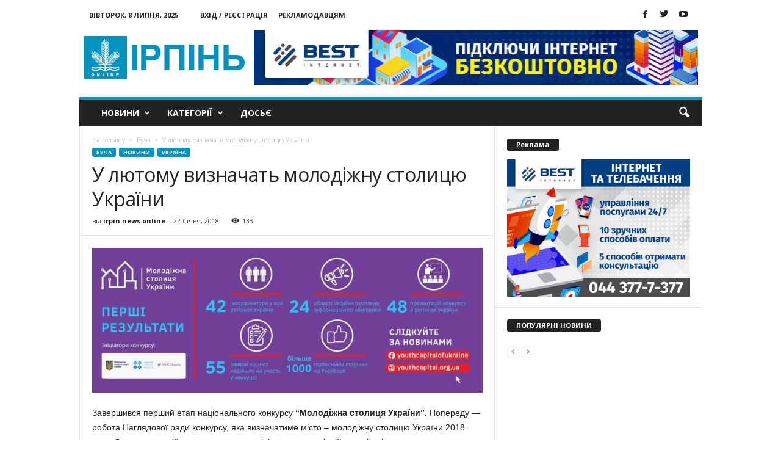

--- FILE ---
content_type: text/html; charset=UTF-8
request_url: https://www.irpin.online/u-lyutomu-vyznachat-molodizhnu-stolytsyu-ukrayiny/
body_size: 19199
content:
<!doctype html >
<!--[if IE 8]>    <html class="ie8" lang="uk"> <![endif]-->
<!--[if IE 9]>    <html class="ie9" lang="uk"> <![endif]-->
<!--[if gt IE 8]><!--> <html lang="uk"> <!--<![endif]-->
<head>
<meta property="fb:pages" content="890356357722966" />
<script async src="//pagead2.googlesyndication.com/pagead/js/adsbygoogle.js"></script>
<script>
(adsbygoogle = window.adsbygoogle || []).push({
google_ad_client: "ca-pub-4762718045443630",
enable_page_level_ads: true
});
</script>
<meta name="google-site-verification" content="1XHVAQMF0hTHjyBI_8IAMgnhSSmA64eJcfC49BVResc" />
<!-- <link media="all" href="https://www.irpin.online/wp-content/cache/autoptimize/css/autoptimize_6fe4494ef3117599e100f166ff0fe58e.css" rel="stylesheet"> -->
<link rel="stylesheet" type="text/css" href="//www.irpin.online/wp-content/cache/wpfc-minified/d2inf430/e17cp.css" media="all"/><title>У лютому визначать молодіжну столицю України — Новини щодня Ірпінь, Буча, Ворзель, Гостомель, Коцюбинське - Ірпінь Онлайн</title>
<meta charset="UTF-8" />
<meta name="viewport" content="width=device-width, initial-scale=1.0">
<link rel="pingback" href="https://www.irpin.online/xmlrpc.php" />
<meta name='robots' content='max-image-preview:large' />
<meta property="og:image" content="https://www.irpin.online/wp-content/uploads/2018/01/8-5.jpg" /><meta name="author" content="irpin.news.online">
<link rel="icon" type="image/png" href="https://www.irpin.online/wp-content/uploads/2018/02/logo_MASTER_11.png"><link rel="apple-touch-icon-precomposed" sizes="76x76" href="https://www.irpin.online/wp-content/uploads/2016/08/003_mobile.png"/><link rel="apple-touch-icon-precomposed" sizes="120x120" href="https://www.irpin.online/wp-content/uploads/2016/08/003_mobile.png"/><link rel="apple-touch-icon-precomposed" sizes="152x152" href="https://www.irpin.online/wp-content/uploads/2016/08/003_mobile.png"/><link rel="apple-touch-icon-precomposed" sizes="114x114" href="https://www.irpin.online/wp-content/uploads/2016/08/003_mobile.png"/><link rel="apple-touch-icon-precomposed" sizes="144x144" href="https://www.irpin.online/wp-content/uploads/2016/08/003_mobile.png"/>
<!-- This site is optimized with the Yoast SEO plugin v14.3 - https://yoast.com/wordpress/plugins/seo/ -->
<meta name="description" content="У лютому визначать молодіжну столицю України - свіжі новини на сайті⭐Ірпінь Онлайн⭐ Найцікавіші новини в Київській області. Огляд всіх новин за сьогодні в місті Ірпінь, Буча, Ворзель, Гостомель, Коцюбинське" />
<meta name="robots" content="index, follow" />
<meta name="googlebot" content="index, follow, max-snippet:-1, max-image-preview:large, max-video-preview:-1" />
<meta name="bingbot" content="index, follow, max-snippet:-1, max-image-preview:large, max-video-preview:-1" />
<link rel="canonical" href="https://www.irpin.online/u-lyutomu-vyznachat-molodizhnu-stolytsyu-ukrayiny/" />
<meta property="og:locale" content="uk_UA" />
<meta property="og:type" content="article" />
<meta property="og:title" content="У лютому визначать молодіжну столицю України — Новини щодня Ірпінь, Буча, Ворзель, Гостомель, Коцюбинське - Ірпінь Онлайн" />
<meta property="og:description" content="У лютому визначать молодіжну столицю України - свіжі новини на сайті⭐Ірпінь Онлайн⭐ Найцікавіші новини в Київській області. Огляд всіх новин за сьогодні в місті Ірпінь, Буча, Ворзель, Гостомель, Коцюбинське" />
<meta property="og:url" content="https://www.irpin.online/u-lyutomu-vyznachat-molodizhnu-stolytsyu-ukrayiny/" />
<meta property="og:site_name" content="Ірпінь онлайн" />
<meta property="article:publisher" content="https://www.facebook.com/irpin.online/" />
<meta property="article:published_time" content="2018-01-22T11:13:20+00:00" />
<meta property="article:modified_time" content="2018-01-22T11:18:36+00:00" />
<meta property="og:image" content="https://www.irpin.online/wp-content/uploads/2018/01/8-5.jpg" />
<meta property="og:image:width" content="960" />
<meta property="og:image:height" content="355" />
<meta name="twitter:card" content="summary_large_image" />
<meta name="twitter:creator" content="@irpin_online" />
<meta name="twitter:site" content="@irpin_online" />
<script type="application/ld+json" class="yoast-schema-graph">{"@context":"https://schema.org","@graph":[{"@type":"Organization","@id":"https://www.irpin.online/#organization","name":"\u0406\u0440\u043f\u0456\u043d\u044c online","url":"https://www.irpin.online/","sameAs":["https://www.facebook.com/irpin.online/","https://twitter.com/irpin_online"],"logo":{"@type":"ImageObject","@id":"https://www.irpin.online/#logo","inLanguage":"uk","url":"https://www.irpin.online/wp-content/uploads/2018/02/001.png","width":272,"height":90,"caption":"\u0406\u0440\u043f\u0456\u043d\u044c online"},"image":{"@id":"https://www.irpin.online/#logo"}},{"@type":"WebSite","@id":"https://www.irpin.online/#website","url":"https://www.irpin.online/","name":"\u0406\u0440\u043f\u0456\u043d\u044c \u043e\u043d\u043b\u0430\u0439\u043d","description":"\u041d\u043e\u0432\u0438\u043d\u0438 \u0406\u0440\u043f\u0435\u043d\u044f","publisher":{"@id":"https://www.irpin.online/#organization"},"potentialAction":[{"@type":"SearchAction","target":"https://www.irpin.online/?s={search_term_string}","query-input":"required name=search_term_string"}],"inLanguage":"uk"},{"@type":"ImageObject","@id":"https://www.irpin.online/u-lyutomu-vyznachat-molodizhnu-stolytsyu-ukrayiny/#primaryimage","inLanguage":"uk","url":"https://www.irpin.online/wp-content/uploads/2018/01/8-5.jpg","width":960,"height":355,"caption":"\u041c\u043e\u043b\u043e\u0434\u0456\u0436\u043d\u0430 \u0441\u0442\u043e\u043b\u0438\u0446\u044f \u0423\u043a\u0440\u0430\u0457\u043d\u0438 \u0432\u0438\u0437\u043d\u0430\u0447\u0438\u0442\u044c\u0441\u044f \u0432 \u043b\u044e\u0442\u043e\u043c\u0443"},{"@type":"WebPage","@id":"https://www.irpin.online/u-lyutomu-vyznachat-molodizhnu-stolytsyu-ukrayiny/#webpage","url":"https://www.irpin.online/u-lyutomu-vyznachat-molodizhnu-stolytsyu-ukrayiny/","name":"\u0423 \u043b\u044e\u0442\u043e\u043c\u0443 \u0432\u0438\u0437\u043d\u0430\u0447\u0430\u0442\u044c \u043c\u043e\u043b\u043e\u0434\u0456\u0436\u043d\u0443 \u0441\u0442\u043e\u043b\u0438\u0446\u044e \u0423\u043a\u0440\u0430\u0457\u043d\u0438 \u2014 \u041d\u043e\u0432\u0438\u043d\u0438 \u0449\u043e\u0434\u043d\u044f \u0406\u0440\u043f\u0456\u043d\u044c, \u0411\u0443\u0447\u0430, \u0412\u043e\u0440\u0437\u0435\u043b\u044c, \u0413\u043e\u0441\u0442\u043e\u043c\u0435\u043b\u044c, \u041a\u043e\u0446\u044e\u0431\u0438\u043d\u0441\u044c\u043a\u0435 - \u0406\u0440\u043f\u0456\u043d\u044c \u041e\u043d\u043b\u0430\u0439\u043d","isPartOf":{"@id":"https://www.irpin.online/#website"},"primaryImageOfPage":{"@id":"https://www.irpin.online/u-lyutomu-vyznachat-molodizhnu-stolytsyu-ukrayiny/#primaryimage"},"datePublished":"2018-01-22T11:13:20+00:00","dateModified":"2018-01-22T11:18:36+00:00","description":"\u0423 \u043b\u044e\u0442\u043e\u043c\u0443 \u0432\u0438\u0437\u043d\u0430\u0447\u0430\u0442\u044c \u043c\u043e\u043b\u043e\u0434\u0456\u0436\u043d\u0443 \u0441\u0442\u043e\u043b\u0438\u0446\u044e \u0423\u043a\u0440\u0430\u0457\u043d\u0438 - \u0441\u0432\u0456\u0436\u0456 \u043d\u043e\u0432\u0438\u043d\u0438 \u043d\u0430 \u0441\u0430\u0439\u0442\u0456\u2b50\u0406\u0440\u043f\u0456\u043d\u044c \u041e\u043d\u043b\u0430\u0439\u043d\u2b50 \u041d\u0430\u0439\u0446\u0456\u043a\u0430\u0432\u0456\u0448\u0456 \u043d\u043e\u0432\u0438\u043d\u0438 \u0432 \u041a\u0438\u0457\u0432\u0441\u044c\u043a\u0456\u0439 \u043e\u0431\u043b\u0430\u0441\u0442\u0456. \u041e\u0433\u043b\u044f\u0434 \u0432\u0441\u0456\u0445 \u043d\u043e\u0432\u0438\u043d \u0437\u0430 \u0441\u044c\u043e\u0433\u043e\u0434\u043d\u0456 \u0432 \u043c\u0456\u0441\u0442\u0456 \u0406\u0440\u043f\u0456\u043d\u044c, \u0411\u0443\u0447\u0430, \u0412\u043e\u0440\u0437\u0435\u043b\u044c, \u0413\u043e\u0441\u0442\u043e\u043c\u0435\u043b\u044c, \u041a\u043e\u0446\u044e\u0431\u0438\u043d\u0441\u044c\u043a\u0435","inLanguage":"uk","potentialAction":[{"@type":"ReadAction","target":["https://www.irpin.online/u-lyutomu-vyznachat-molodizhnu-stolytsyu-ukrayiny/"]}]},{"@type":"Article","@id":"https://www.irpin.online/u-lyutomu-vyznachat-molodizhnu-stolytsyu-ukrayiny/#article","isPartOf":{"@id":"https://www.irpin.online/u-lyutomu-vyznachat-molodizhnu-stolytsyu-ukrayiny/#webpage"},"author":{"@id":"https://www.irpin.online/#/schema/person/f903e7078bafbd6f286c3b757d94139c"},"headline":"\u0423 \u043b\u044e\u0442\u043e\u043c\u0443 \u0432\u0438\u0437\u043d\u0430\u0447\u0430\u0442\u044c \u043c\u043e\u043b\u043e\u0434\u0456\u0436\u043d\u0443 \u0441\u0442\u043e\u043b\u0438\u0446\u044e \u0423\u043a\u0440\u0430\u0457\u043d\u0438","datePublished":"2018-01-22T11:13:20+00:00","dateModified":"2018-01-22T11:18:36+00:00","commentCount":0,"mainEntityOfPage":{"@id":"https://www.irpin.online/u-lyutomu-vyznachat-molodizhnu-stolytsyu-ukrayiny/#webpage"},"publisher":{"@id":"https://www.irpin.online/#organization"},"image":{"@id":"https://www.irpin.online/u-lyutomu-vyznachat-molodizhnu-stolytsyu-ukrayiny/#primaryimage"},"keywords":"\u0414\u0435\u043f\u0430\u0440\u0442\u0430\u043c\u0435\u043d\u0442 \u043c\u043e\u043b\u043e\u0434\u0456\u0436\u043d\u043e\u0457 \u043f\u043e\u043b\u0456\u0442\u0438\u043a\u0438 \u041c\u0456\u043d\u0456\u0441\u0442\u0435\u0440\u0441\u0442\u0432\u0430 \u043c\u043e\u043b\u043e\u0434\u0456 \u0442\u0430 \u0441\u043f\u043e\u0440\u0442\u0443 \u0423\u043a\u0440\u0430\u0457\u043d\u0438,\u041a\u043e\u043d\u043a\u0443\u0440\u0441 \"\u041c\u043e\u043b\u043e\u0434\u0456\u0436\u043d\u0430 \u0441\u0442\u043e\u043b\u0438\u0446\u044f \u0423\u043a\u0440\u0430\u0457\u043d\u0438\"","articleSection":"\u0411\u0443\u0447\u0430,\u041d\u043e\u0432\u0438\u043d\u0438,\u0423\u043a\u0440\u0430\u0457\u043d\u0430","inLanguage":"uk"},{"@type":["Person"],"@id":"https://www.irpin.online/#/schema/person/f903e7078bafbd6f286c3b757d94139c","name":"irpin.news.online","image":{"@type":"ImageObject","@id":"https://www.irpin.online/#personlogo","inLanguage":"uk","url":"https://secure.gravatar.com/avatar/42144eff4639dacbaab8fcab43c0fd13?s=96&d=blank&r=g","caption":"irpin.news.online"}}]}</script>
<!-- / Yoast SEO plugin. -->
<link rel='dns-prefetch' href='//fonts.googleapis.com' />
<link rel="alternate" type="application/rss+xml" title="Ірпінь онлайн &raquo; стрічка" href="https://www.irpin.online/feed/" />
<link rel="alternate" type="application/rss+xml" title="Ірпінь онлайн &raquo; Канал коментарів" href="https://www.irpin.online/comments/feed/" />
<link rel="alternate" type="application/rss+xml" title="Ірпінь онлайн &raquo; У лютому визначать молодіжну столицю України Канал коментарів" href="https://www.irpin.online/u-lyutomu-vyznachat-molodizhnu-stolytsyu-ukrayiny/feed/" />
<link rel='stylesheet' id='google_font_open_sans-css'  href='https://fonts.googleapis.com/css?family=Open+Sans%3A300%2C400%2C600%2C700&#038;ver=5.7.12' type='text/css' media='all' />
<link rel='stylesheet' id='google_font_roboto_cond-css'  href='https://fonts.googleapis.com/css?family=Roboto%3A400%2C300%2C700%2C700italic%2C400italic%2C300italic&#038;ver=5.7.12' type='text/css' media='all' />
<script src='//www.irpin.online/wp-content/cache/wpfc-minified/edo8p5am/fg2l1.js' type="text/javascript"></script>
<!-- <script type='text/javascript' src='https://www.irpin.online/wp-includes/js/jquery/jquery.min.js?ver=3.5.1' id='jquery-core-js'></script> -->
<!-- <script defer type='text/javascript' src='https://www.irpin.online/wp-includes/js/jquery/jquery-migrate.min.js?ver=3.3.2' id='jquery-migrate-js'></script> -->
<link rel="https://api.w.org/" href="https://www.irpin.online/wp-json/" /><link rel="alternate" type="application/json" href="https://www.irpin.online/wp-json/wp/v2/posts/14117" /><link rel="EditURI" type="application/rsd+xml" title="RSD" href="https://www.irpin.online/xmlrpc.php?rsd" />
<link rel="wlwmanifest" type="application/wlwmanifest+xml" href="https://www.irpin.online/wp-includes/wlwmanifest.xml" /> 
<meta name="generator" content="WordPress 5.7.12" />
<link rel='shortlink' href='https://www.irpin.online/?p=14117' />
<link rel="alternate" type="application/json+oembed" href="https://www.irpin.online/wp-json/oembed/1.0/embed?url=https%3A%2F%2Fwww.irpin.online%2Fu-lyutomu-vyznachat-molodizhnu-stolytsyu-ukrayiny%2F" />
<link rel="alternate" type="text/xml+oembed" href="https://www.irpin.online/wp-json/oembed/1.0/embed?url=https%3A%2F%2Fwww.irpin.online%2Fu-lyutomu-vyznachat-molodizhnu-stolytsyu-ukrayiny%2F&#038;format=xml" />
<!--[if lt IE 9]><script src="https://html5shim.googlecode.com/svn/trunk/html5.js"></script><![endif]-->
<meta name="generator" content="Powered by Visual Composer - drag and drop page builder for WordPress."/>
<!--[if lte IE 9]><link rel="stylesheet" type="text/css" href="https://www.irpin.online/wp-content/plugins/js_composer/assets/css/vc_lte_ie9.min.css" media="screen"><![endif]-->
<!-- JS generated by theme -->
<script defer src="[data-uri]"></script>
<!-- Google Tag Manager -->
<script defer src="[data-uri]"></script>
<!-- End Google Tag Manager --><noscript><style type="text/css"> .wpb_animate_when_almost_visible { opacity: 1; }</style></noscript>								<meta charset="UTF-8" />
<script async src="https://pagead2.googlesyndication.com/pagead/js/adsbygoogle.js"></script>
<script>
(adsbygoogle = window.adsbygoogle || []).push({
google_ad_client: "ca-pub-6086126628186601",
enable_page_level_ads: true
});
</script>
<meta name="google-site-verification" content="7lAGMnaRHiZxtJuuSvh-sYaQ_UvzMeFdJsb7TAoaGaU" />
</head>
<body class="post-template-default single single-post postid-14117 single-format-standard Newsmag u-lyutomu-vyznachat-molodizhnu-stolytsyu-ukrayiny wpb-js-composer js-comp-ver-5.0.1 vc_responsive td-animation-stack-type0 td-full-layout" itemscope="itemscope" itemtype="https://schema.org/WebPage">
<div class="td-scroll-up"><i class="td-icon-menu-up"></i></div>
<!-- Google Tag Manager (noscript) -->
<noscript><iframe src="https://www.googletagmanager.com/ns.html?id=GTM-W237F8B"
height="0" width="0" style="display:none;visibility:hidden"></iframe></noscript>
<!-- End Google Tag Manager (noscript) -->
<div class="td-menu-background"></div>
<div id="td-mobile-nav">
<div class="td-mobile-container">
<!-- mobile menu top section -->
<div class="td-menu-socials-wrap">
<!-- socials -->
<div class="td-menu-socials">
<span class="td-social-icon-wrap">
<a target="_blank" href="https://www.facebook.com/irpin.online.news/" title="Facebook" data-wpel-link="external" rel="nofollow external noopener noreferrer">
<i class="td-icon-font td-icon-facebook"></i>
</a>
</span>
<span class="td-social-icon-wrap">
<a target="_blank" href="https://twitter.com/irpin_online" title="Twitter" data-wpel-link="external" rel="nofollow external noopener noreferrer">
<i class="td-icon-font td-icon-twitter"></i>
</a>
</span>
<span class="td-social-icon-wrap">
<a target="_blank" href="https://www.youtube.com/channel/UCnN6PLPAqdlZyeQ3fp3EEjA" title="Youtube" data-wpel-link="external" rel="nofollow external noopener noreferrer">
<i class="td-icon-font td-icon-youtube"></i>
</a>
</span>            </div>
<!-- close button -->
<div class="td-mobile-close">
<a href="#"><i class="td-icon-close-mobile"></i></a>
</div>
</div>
<!-- login section -->
<div class="td-menu-login-section">
<div class="td-guest-wrap">
<div class="td-menu-avatar"><div class="td-avatar-container"><img loading="-" decoding="async" alt='' src='https://secure.gravatar.com/avatar/?s=80&#038;d=blank&#038;r=g' srcset='https://secure.gravatar.com/avatar/?s=160&#038;d=blank&#038;r=g 2x' class='avatar avatar-80 photo avatar-default' height='80' width='80' /></div></div>
<div class="td-menu-login"><a id="login-link-mob">Увійти</a></div>
</div>
</div>
<!-- menu section -->
<div class="td-mobile-content">
<div class="menu-menyu-container"><ul id="menu-menyu" class="td-mobile-main-menu"><li id="menu-item-1946" class="menu-item menu-item-type-taxonomy menu-item-object-category current-post-ancestor current-menu-parent current-post-parent menu-item-has-children menu-item-first menu-item-1946"><a href="https://www.irpin.online/category/news/" data-wpel-link="internal">Новини<i class="td-icon-menu-right td-element-after"></i></a>
<ul class="sub-menu">
<li id="menu-item-107" class="menu-item menu-item-type-taxonomy menu-item-object-category menu-item-107"><a href="https://www.irpin.online/category/news/irpin/" data-wpel-link="internal">Ірпінь</a></li>
<li id="menu-item-1251" class="menu-item menu-item-type-taxonomy menu-item-object-category menu-item-1251"><a href="https://www.irpin.online/category/news/kiev-region/" data-wpel-link="internal">Київщина</a></li>
<li id="menu-item-1253" class="menu-item menu-item-type-taxonomy menu-item-object-category current-post-ancestor current-menu-parent current-post-parent menu-item-1253"><a href="https://www.irpin.online/category/news/ukraine/" data-wpel-link="internal">Україна</a></li>
</ul>
</li>
<li id="menu-item-1947" class="menu-item menu-item-type-taxonomy menu-item-object-category menu-item-has-children menu-item-1947"><a href="https://www.irpin.online/category/featured/" data-wpel-link="internal">Категорії<i class="td-icon-menu-right td-element-after"></i></a>
<ul class="sub-menu">
<li id="menu-item-104" class="menu-item menu-item-type-taxonomy menu-item-object-category menu-item-104"><a href="https://www.irpin.online/category/economica/" data-wpel-link="internal">Економіка</a></li>
<li id="menu-item-108" class="menu-item menu-item-type-taxonomy menu-item-object-category menu-item-108"><a href="https://www.irpin.online/category/osvita/" data-wpel-link="internal">Освіта</a></li>
<li id="menu-item-105" class="menu-item menu-item-type-taxonomy menu-item-object-category menu-item-105"><a href="https://www.irpin.online/category/zdorovja/" data-wpel-link="internal">Здоров&#8217;я</a></li>
<li id="menu-item-1243" class="menu-item menu-item-type-taxonomy menu-item-object-category menu-item-1243"><a href="https://www.irpin.online/category/eco/" data-wpel-link="internal">Екологія</a></li>
<li id="menu-item-1245" class="menu-item menu-item-type-taxonomy menu-item-object-category menu-item-1245"><a href="https://www.irpin.online/category/history/" data-wpel-link="internal">Історія</a></li>
<li id="menu-item-106" class="menu-item menu-item-type-taxonomy menu-item-object-category menu-item-106"><a href="https://www.irpin.online/category/kultura/" data-wpel-link="internal">Культура</a></li>
<li id="menu-item-1948" class="menu-item menu-item-type-taxonomy menu-item-object-category menu-item-1948"><a href="https://www.irpin.online/category/religion/" data-wpel-link="internal">Релігія</a></li>
<li id="menu-item-109" class="menu-item menu-item-type-taxonomy menu-item-object-category menu-item-109"><a href="https://www.irpin.online/category/sport/" data-wpel-link="internal">Спорт</a></li>
<li id="menu-item-1949" class="menu-item menu-item-type-taxonomy menu-item-object-category menu-item-1949"><a href="https://www.irpin.online/category/tech/" data-wpel-link="internal">Технології</a></li>
<li id="menu-item-1950" class="menu-item menu-item-type-taxonomy menu-item-object-category menu-item-1950"><a href="https://www.irpin.online/category/entertainment/" data-wpel-link="internal">Дозвілля</a></li>
<li id="menu-item-1252" class="menu-item menu-item-type-taxonomy menu-item-object-category menu-item-1252"><a href="https://www.irpin.online/category/crime/" data-wpel-link="internal">Кримінал</a></li>
</ul>
</li>
<li id="menu-item-19750" class="menu-item menu-item-type-taxonomy menu-item-object-category menu-item-19750"><a href="https://www.irpin.online/category/dosye/" data-wpel-link="internal">Досьє</a></li>
</ul></div>        </div>
</div>
<!-- register/login section -->
<div id="login-form-mobile" class="td-register-section">
<div id="td-login-mob" class="td-login-animation td-login-hide-mob">
<!-- close button -->
<div class="td-login-close">
<a href="#" class="td-back-button"><i class="td-icon-read-down"></i></a>
<div class="td-login-title">Увійти</div>
<!-- close button -->
<div class="td-mobile-close">
<a href="#"><i class="td-icon-close-mobile"></i></a>
</div>
</div>
<div class="td-login-form-wrap">
<div class="td-login-panel-title"><span>Ласкаво просимо!</span>Увійти до свого облікового запису</div>
<div class="td_display_err"></div>
<div class="td-login-inputs"><input class="td-login-input" type="text" name="login_email" id="login_email-mob" value="" required><label>ваше ім'я користувача</label></div>
<div class="td-login-inputs"><input class="td-login-input" type="password" name="login_pass" id="login_pass-mob" value="" required><label>ваш пароль</label></div>
<input type="button" name="login_button" id="login_button-mob" class="td-login-button" value="ВХІД">
<div class="td-login-info-text"><a href="#" id="forgot-pass-link-mob">Забули свій пароль?</a></div>
</div>
</div>
<div id="td-forgot-pass-mob" class="td-login-animation td-login-hide-mob">
<!-- close button -->
<div class="td-forgot-pass-close">
<a href="#" class="td-back-button"><i class="td-icon-read-down"></i></a>
<div class="td-login-title">Відновлення паролю</div>
</div>
<div class="td-login-form-wrap">
<div class="td-login-panel-title">Відновити пароль</div>
<div class="td_display_err"></div>
<div class="td-login-inputs"><input class="td-login-input" type="text" name="forgot_email" id="forgot_email-mob" value="" required><label>Ваш email</label></div>
<input type="button" name="forgot_button" id="forgot_button-mob" class="td-login-button" value="Надіслати Мій Пароль">
</div>
</div>
</div>
</div>    <div class="td-search-background"></div>
<div class="td-search-wrap-mob">
<div class="td-drop-down-search" aria-labelledby="td-header-search-button">
<form method="get" class="td-search-form" action="https://www.irpin.online/">
<!-- close button -->
<div class="td-search-close">
<a href="#"><i class="td-icon-close-mobile"></i></a>
</div>
<div role="search" class="td-search-input">
<span>Пошук</span>
<input id="td-header-search-mob" type="text" value="" name="s" autocomplete="off" />
</div>
</form>
<div id="td-aj-search-mob"></div>
</div>
</div>
<div id="td-outer-wrap">
<div class="td-outer-container">
<!--
Header style 1
-->
<div class="td-header-container td-header-wrap td-header-style-1">
<div class="td-header-row td-header-top-menu">
<div class="td-top-bar-container top-bar-style-1">
<div class="td-header-sp-top-menu">
<div class="td_data_time">
<div >
Вівторок, 8 Липня, 2025
</div>
</div>
<ul class="top-header-menu td_ul_login"><li class="menu-item"><a class="td-login-modal-js menu-item" href="#login-form" data-effect="mpf-td-login-effect">Вхід / Реєстрація</a></li></ul><div class="menu-top-container"><ul id="menu-top" class="top-header-menu"><li id="menu-item-1225" class="menu-item menu-item-type-post_type menu-item-object-page menu-item-first td-menu-item td-normal-menu menu-item-1225"><a href="https://www.irpin.online/zamovyty-reklamu-na-sajti/" data-wpel-link="internal">Рекламодавцям</a></li>
</ul></div></div>            <div class="td-header-sp-top-widget">
<span class="td-social-icon-wrap">
<a target="_blank" href="https://www.facebook.com/irpin.online.news/" title="Facebook" data-wpel-link="external" rel="nofollow external noopener noreferrer">
<i class="td-icon-font td-icon-facebook"></i>
</a>
</span>
<span class="td-social-icon-wrap">
<a target="_blank" href="https://twitter.com/irpin_online" title="Twitter" data-wpel-link="external" rel="nofollow external noopener noreferrer">
<i class="td-icon-font td-icon-twitter"></i>
</a>
</span>
<span class="td-social-icon-wrap">
<a target="_blank" href="https://www.youtube.com/channel/UCnN6PLPAqdlZyeQ3fp3EEjA" title="Youtube" data-wpel-link="external" rel="nofollow external noopener noreferrer">
<i class="td-icon-font td-icon-youtube"></i>
</a>
</span>    </div>
</div>
<!-- LOGIN MODAL -->
<div  id="login-form" class="white-popup-block mfp-hide mfp-with-anim">
<div class="td-login-wrap">
<a href="#" class="td-back-button"><i class="td-icon-modal-back"></i></a>
<div id="td-login-div" class="td-login-form-div td-display-block">
<div class="td-login-panel-title">Увійти</div>
<div class="td-login-panel-descr">Ласкаво просимо! Увійдіть до свого облікового запису</div>
<div class="td_display_err"></div>
<div class="td-login-inputs"><input class="td-login-input" type="text" name="login_email" id="login_email" value="" required><label>ваше ім'я користувача</label></div>
<div class="td-login-inputs"><input class="td-login-input" type="password" name="login_pass" id="login_pass" value="" required><label>ваш пароль</label></div>
<input type="button" name="login_button" id="login_button" class="wpb_button btn td-login-button" value="Увійти">
<div class="td-login-info-text"><a href="#" id="forgot-pass-link">Забули свій пароль? Отримати допомогу</a></div>
</div>
<div id="td-forgot-pass-div" class="td-login-form-div td-display-none">
<div class="td-login-panel-title">Відновлення паролю</div>
<div class="td-login-panel-descr">Відновити пароль</div>
<div class="td_display_err"></div>
<div class="td-login-inputs"><input class="td-login-input" type="text" name="forgot_email" id="forgot_email" value="" required><label>Ваш email</label></div>
<input type="button" name="forgot_button" id="forgot_button" class="wpb_button btn td-login-button" value="Надіслати Мій Пароль">
<div class="td-login-info-text">Пароль буде відправлено на Вашу електронну пошту.</div>
</div>
</div>
</div>
</div>
<div class="td-header-row td-header-header">
<div class="td-header-sp-logo">
<a class="td-main-logo" href="https://www.irpin.online/" data-wpel-link="internal">
<img class="td-retina-data" data-retina="https://www.irpin.online/wp-content/uploads/2018/02/002_retina.png" src="https://www.irpin.online/wp-content/uploads/2018/02/001.png" alt="Ірпінь онлайн" title="Ірпінь онлайн"/>
<span class="td-visual-hidden">Ірпінь онлайн</span>
</a>
</div>
<div class="td-header-sp-rec">
<div class="td-header-ad-wrap  td-ad-m td-ad-tp td-ad-p">
<div class="td-a-rec td-a-rec-id-header  "><a href="https://best.net.ua/" rel="”follow”" target="_blank" data-wpel-link="exclude"><img class="ngg-singlepic ngg-none aligncenter" src="/wp-content/uploads/2020/11/banner_io-top.jpg" alt="" width="100%" /></a></div>
</div>        </div>
</div>
<div class="td-header-menu-wrap">
<div class="td-header-row td-header-border td-header-main-menu">
<div id="td-header-menu" role="navigation">
<div id="td-top-mobile-toggle"><a href="#"><i class="td-icon-font td-icon-mobile"></i></a></div>
<div class="td-main-menu-logo td-logo-in-header">
<a class="td-mobile-logo td-sticky-mobile" href="https://www.irpin.online/" data-wpel-link="internal">
<img class="td-retina-data" data-retina="https://www.irpin.online/wp-content/uploads/2018/02/005_mobile_white.png" src="https://www.irpin.online/wp-content/uploads/2018/02/005_mobile_white.png" alt="Ірпінь онлайн" title="Ірпінь онлайн"/>
</a>
<a class="td-header-logo td-sticky-mobile" href="https://www.irpin.online/" data-wpel-link="internal">
<img class="td-retina-data" data-retina="https://www.irpin.online/wp-content/uploads/2018/02/002_retina.png" src="https://www.irpin.online/wp-content/uploads/2018/02/001.png" alt="Ірпінь онлайн" title="Ірпінь онлайн"/>
</a>
</div>
<div class="menu-menyu-container"><ul id="menu-menyu-1" class="sf-menu"><li class="menu-item menu-item-type-taxonomy menu-item-object-category current-post-ancestor current-menu-parent current-post-parent menu-item-has-children menu-item-first td-menu-item td-normal-menu menu-item-1946"><a href="https://www.irpin.online/category/news/" data-wpel-link="internal">Новини</a>
<ul class="sub-menu">
<li class="menu-item menu-item-type-taxonomy menu-item-object-category td-menu-item td-normal-menu menu-item-107"><a href="https://www.irpin.online/category/news/irpin/" data-wpel-link="internal">Ірпінь</a></li>
<li class="menu-item menu-item-type-taxonomy menu-item-object-category td-menu-item td-normal-menu menu-item-1251"><a href="https://www.irpin.online/category/news/kiev-region/" data-wpel-link="internal">Київщина</a></li>
<li class="menu-item menu-item-type-taxonomy menu-item-object-category current-post-ancestor current-menu-parent current-post-parent td-menu-item td-normal-menu menu-item-1253"><a href="https://www.irpin.online/category/news/ukraine/" data-wpel-link="internal">Україна</a></li>
</ul>
</li>
<li class="menu-item menu-item-type-taxonomy menu-item-object-category menu-item-has-children td-menu-item td-normal-menu menu-item-1947"><a href="https://www.irpin.online/category/featured/" data-wpel-link="internal">Категорії</a>
<ul class="sub-menu">
<li class="menu-item menu-item-type-taxonomy menu-item-object-category td-menu-item td-normal-menu menu-item-104"><a href="https://www.irpin.online/category/economica/" data-wpel-link="internal">Економіка</a></li>
<li class="menu-item menu-item-type-taxonomy menu-item-object-category td-menu-item td-normal-menu menu-item-108"><a href="https://www.irpin.online/category/osvita/" data-wpel-link="internal">Освіта</a></li>
<li class="menu-item menu-item-type-taxonomy menu-item-object-category td-menu-item td-normal-menu menu-item-105"><a href="https://www.irpin.online/category/zdorovja/" data-wpel-link="internal">Здоров&#8217;я</a></li>
<li class="menu-item menu-item-type-taxonomy menu-item-object-category td-menu-item td-normal-menu menu-item-1243"><a href="https://www.irpin.online/category/eco/" data-wpel-link="internal">Екологія</a></li>
<li class="menu-item menu-item-type-taxonomy menu-item-object-category td-menu-item td-normal-menu menu-item-1245"><a href="https://www.irpin.online/category/history/" data-wpel-link="internal">Історія</a></li>
<li class="menu-item menu-item-type-taxonomy menu-item-object-category td-menu-item td-normal-menu menu-item-106"><a href="https://www.irpin.online/category/kultura/" data-wpel-link="internal">Культура</a></li>
<li class="menu-item menu-item-type-taxonomy menu-item-object-category td-menu-item td-normal-menu menu-item-1948"><a href="https://www.irpin.online/category/religion/" data-wpel-link="internal">Релігія</a></li>
<li class="menu-item menu-item-type-taxonomy menu-item-object-category td-menu-item td-normal-menu menu-item-109"><a href="https://www.irpin.online/category/sport/" data-wpel-link="internal">Спорт</a></li>
<li class="menu-item menu-item-type-taxonomy menu-item-object-category td-menu-item td-normal-menu menu-item-1949"><a href="https://www.irpin.online/category/tech/" data-wpel-link="internal">Технології</a></li>
<li class="menu-item menu-item-type-taxonomy menu-item-object-category td-menu-item td-normal-menu menu-item-1950"><a href="https://www.irpin.online/category/entertainment/" data-wpel-link="internal">Дозвілля</a></li>
<li class="menu-item menu-item-type-taxonomy menu-item-object-category td-menu-item td-normal-menu menu-item-1252"><a href="https://www.irpin.online/category/crime/" data-wpel-link="internal">Кримінал</a></li>
</ul>
</li>
<li class="menu-item menu-item-type-taxonomy menu-item-object-category td-menu-item td-normal-menu menu-item-19750"><a href="https://www.irpin.online/category/dosye/" data-wpel-link="internal">Досьє</a></li>
</ul></div></div>
<div class="td-search-wrapper">
<div id="td-top-search">
<!-- Search -->
<div class="header-search-wrap">
<div class="dropdown header-search">
<a id="td-header-search-button" href="#" role="button" class="dropdown-toggle " data-toggle="dropdown"><i class="td-icon-search"></i></a>
<a id="td-header-search-button-mob" href="#" role="button" class="dropdown-toggle " data-toggle="dropdown"><i class="td-icon-search"></i></a>
</div>
</div>
</div>
</div>
<div class="header-search-wrap">
<div class="dropdown header-search">
<div class="td-drop-down-search" aria-labelledby="td-header-search-button">
<form method="get" class="td-search-form" action="https://www.irpin.online/">
<div role="search" class="td-head-form-search-wrap">
<input class="needsclick" id="td-header-search" type="text" value="" name="s" autocomplete="off" /><input class="wpb_button wpb_btn-inverse btn" type="submit" id="td-header-search-top" value="Пошук" />
</div>
</form>
<div id="td-aj-search"></div>
</div>
</div>
</div>        </div>
</div>
</div>
<div class="td-container td-post-template-default">
<div class="td-container-border">
<div class="td-pb-row">
<div class="td-pb-span8 td-main-content" role="main">
<div class="td-ss-main-content">
<article id="post-14117" class="post-14117 post type-post status-publish format-standard has-post-thumbnail hentry category-bucha category-news category-ukraine tag-departament-molodizhnoyi-polityky-ministerstva-molodi-ta-sportu-ukrayiny tag-konkurs-molodizhna-stolytsya-ukrayiny" itemscope itemtype="https://schema.org/Article">
<div class="td-post-header td-pb-padding-side">
<div class="entry-crumbs"><span itemscope itemtype="http://data-vocabulary.org/Breadcrumb"><a title="" class="entry-crumb" itemprop="url" href="https://www.irpin.online/" data-wpel-link="internal"><span itemprop="title">На головну</span></a></span> <i class="td-icon-right td-bread-sep"></i> <span itemscope itemtype="http://data-vocabulary.org/Breadcrumb"><a title="Дивитись усі новини в Буча" class="entry-crumb" itemprop="url" href="https://www.irpin.online/category/bucha/" data-wpel-link="internal"><span itemprop="title">Буча</span></a></span> <i class="td-icon-right td-bread-sep td-bred-no-url-last"></i> <span class="td-bred-no-url-last" itemscope itemtype="http://data-vocabulary.org/Breadcrumb"><meta itemprop="title" content = "У лютому визначать молодіжну столицю України"><meta itemprop="url" content = "https://www.irpin.online/u-lyutomu-vyznachat-molodizhnu-stolytsyu-ukrayiny/">У лютому визначать молодіжну столицю України</span></div>
<ul class="td-category"><li class="entry-category"><a href="https://www.irpin.online/category/bucha/" data-wpel-link="internal">Буча</a></li><li class="entry-category"><a href="https://www.irpin.online/category/news/" data-wpel-link="internal">Новини</a></li><li class="entry-category"><a href="https://www.irpin.online/category/news/ukraine/" data-wpel-link="internal">Україна</a></li></ul>
<header>
<h1 class="entry-title">У лютому визначать молодіжну столицю України</h1>
<div class="meta-info">
<div class="td-post-author-name"><div class="td-author-by">від</div> <a href="https://www.irpin.online/author/irpin-news-online/" data-wpel-link="internal">irpin.news.online</a><div class="td-author-line"> - </div> </div>                    <span class="td-post-date"><time class="entry-date updated td-module-date" datetime="2018-01-22T13:13:20+00:00" >22 Січня, 2018</time></span>                    <div class="td-post-views"><i class="td-icon-views"></i><span class="td-nr-views-14117">132</span></div>                                    </div>
</header>
</div>
<div class="td-post-content td-pb-padding-side">
<div class="td-post-featured-image"><a href="https://www.irpin.online/wp-content/uploads/2018/01/8-5.jpg" data-caption="" data-wpel-link="internal"><img width="640" height="237" class="entry-thumb td-modal-image" src="https://www.irpin.online/wp-content/uploads/2018/01/8-5-640x237.jpg" alt="Молодіжна столиця України визначиться в лютому" title="Молодіжна столиця України визначиться в лютому"/></a></div>
<div class="bialty-container"><p>&#1047;&#1072;&#1074;&#1077;&#1088;&#1096;&#1080;&#1074;&#1089;&#1103; &#1087;&#1077;&#1088;&#1096;&#1080;&#1081; &#1077;&#1090;&#1072;&#1087; &#1085;&#1072;&#1094;&#1110;&#1086;&#1085;&#1072;&#1083;&#1100;&#1085;&#1086;&#1075;&#1086; &#1082;&#1086;&#1085;&#1082;&#1091;&#1088;&#1089;&#1091; <strong>&ldquo;&#1052;&#1086;&#1083;&#1086;&#1076;&#1110;&#1078;&#1085;&#1072; &#1089;&#1090;&#1086;&#1083;&#1080;&#1094;&#1103; &#1059;&#1082;&#1088;&#1072;&#1111;&#1085;&#1080;&rdquo;.</strong> &#1055;&#1086;&#1087;&#1077;&#1088;&#1077;&#1076;&#1091; &mdash; &#1088;&#1086;&#1073;&#1086;&#1090;&#1072; &#1053;&#1072;&#1075;&#1083;&#1103;&#1076;&#1086;&#1074;&#1086;&#1111; &#1088;&#1072;&#1076;&#1080; &#1082;&#1086;&#1085;&#1082;&#1091;&#1088;&#1089;&#1091;, &#1103;&#1082;&#1072; &#1074;&#1080;&#1079;&#1085;&#1072;&#1095;&#1072;&#1090;&#1080;&#1084;&#1077; &#1084;&#1110;&#1089;&#1090;&#1086;&nbsp;&ndash; &#1084;&#1086;&#1083;&#1086;&#1076;&#1110;&#1078;&#1085;&#1091; &#1089;&#1090;&#1086;&#1083;&#1080;&#1094;&#1102; &#1059;&#1082;&#1088;&#1072;&#1111;&#1085;&#1080; 2018 &#1088;&#1086;&#1082;&#1091;. &#1044;&#1086; &#1111;&#1111; &#1089;&#1082;&#1083;&#1072;&#1076;&#1091; &#1091;&#1074;&#1110;&#1081;&#1096;&#1083;&#1080; &#1087;&#1088;&#1077;&#1076;&#1089;&#1090;&#1072;&#1074;&#1085;&#1080;&#1082;&#1080; &#1084;&#1110;&#1085;&#1110;&#1089;&#1090;&#1077;&#1088;&#1089;&#1090;&#1074;, &#1072;&#1089;&#1086;&#1094;&#1110;&#1072;&#1094;&#1110;&#1081; &#1086;&#1088;&#1075;&#1072;&#1085;&#1110;&#1074; &#1084;&#1110;&#1089;&#1094;&#1077;&#1074;&#1086;&#1075;&#1086; &#1089;&#1072;&#1084;&#1086;&#1074;&#1088;&#1103;&#1076;&#1091;&#1074;&#1072;&#1085;&#1085;&#1103;, &#1079;&#1072;&#1089;&#1086;&#1073;&#1110;&#1074; &#1084;&#1072;&#1089;&#1086;&#1074;&#1086;&#1111; &#1110;&#1085;&#1092;&#1086;&#1088;&#1084;&#1072;&#1094;&#1110;&#1111;, &#1084;&#1110;&#1078;&#1085;&#1072;&#1088;&#1086;&#1076;&#1085;&#1080;&#1093; &#1087;&#1088;&#1086;&#1077;&#1082;&#1090;&#1110;&#1074; &#1110; &#1086;&#1088;&#1075;&#1072;&#1085;&#1110;&#1079;&#1072;&#1094;&#1110;&#1081; &#1090;&#1072; &#1075;&#1088;&#1086;&#1084;&#1072;&#1076;&#1089;&#1100;&#1082;&#1080;&#1093; &#1086;&#1073;&rsquo;&#1108;&#1076;&#1085;&#1072;&#1085;&#1100;, &#1097;&#1086; &#1086;&#1087;&#1110;&#1082;&#1091;&#1102;&#1090;&#1100;&#1089;&#1103; &#1087;&#1080;&#1090;&#1072;&#1085;&#1085;&#1103;&#1084;&#1080; &#1084;&#1086;&#1083;&#1086;&#1076;&#1110;&#1078;&#1085;&#1086;&#1111; &#1087;&#1086;&#1083;&#1110;&#1090;&#1080;&#1082;&#1080;.</p>
<p>&#1055;&#1088;&#1086; &#1094;&#1077; &#1085;&#1072; &#1089;&#1074;&#1086;&#1111;&#1081; &#1089;&#1090;&#1086;&#1088;&#1110;&#1085;&#1094;&#1110; &#1074; &#1084;&#1077;&#1088;&#1077;&#1078;&#1110; Facebook <a href="https://www.facebook.com/youthdepukraine/" data-wpel-link="external" rel="nofollow external noopener noreferrer">&#1087;&#1086;&#1074;&#1110;&#1076;&#1086;&#1084;&#1083;&#1103;&#1108;</a> &#1087;&#1088;&#1077;&#1089;-&#1089;&#1083;&#1091;&#1078;&#1073;&#1072; &#1044;&#1077;&#1087;&#1072;&#1088;&#1090;&#1072;&#1084;&#1077;&#1085;&#1090;&#1091; &#1084;&#1086;&#1083;&#1086;&#1076;&#1110;&#1078;&#1085;&#1086;&#1111; &#1087;&#1086;&#1083;&#1110;&#1090;&#1080;&#1082;&#1080; &#1052;&#1110;&#1085;&#1110;&#1089;&#1090;&#1077;&#1088;&#1089;&#1090;&#1074;&#1072; &#1084;&#1086;&#1083;&#1086;&#1076;&#1110; &#1090;&#1072; &#1089;&#1087;&#1086;&#1088;&#1090;&#1091; &#1059;&#1082;&#1088;&#1072;&#1111;&#1085;&#1080;.</p>
<p><em>&ldquo;55 &#1079;&#1072;&#1103;&#1074;&#1086;&#1082; &#1074;&#1110;&#1076; &#1084;&#1110;&#1089;&#1090; (&#1110;&#1079; &#1085;&#1080;&#1093; 17 &ndash; &#1074;&#1110;&#1076; &#1086;&#1073;&#1083;&#1072;&#1089;&#1085;&#1080;&#1093; &#1094;&#1077;&#1085;&#1090;&#1088;&#1110;&#1074; &#1059;&#1082;&#1088;&#1072;&#1111;&#1085;&#1080;) &#1085;&#1072;&#1076;&#1110;&#1081;&#1096;&#1083;&#1086; &#1085;&#1072; &#1091;&#1095;&#1072;&#1089;&#1090;&#1100; &#1091; &#1082;&#1086;&#1085;&#1082;&#1091;&#1088;&#1089;&#1110;;&nbsp;42 &#1082;&#1086;&#1086;&#1088;&#1076;&#1080;&#1085;&#1072;&#1090;&#1086;&#1088;&#1080; &#1091; 24 &#1086;&#1073;&#1083;&#1072;&#1089;&#1090;&#1103;&#1093; &#1059;&#1082;&#1088;&#1072;&#1111;&#1085;&#1080; &#1079;&#1076;&#1110;&#1081;&#1089;&#1085;&#1102;&#1074;&#1072;&#1083;&#1080; &#1110;&#1085;&#1092;&#1086;&#1088;&#1084;&#1091;&#1074;&#1072;&#1085;&#1085;&#1103; &#1087;&#1088;&#1077;&#1076;&#1089;&#1090;&#1072;&#1074;&#1085;&#1080;&#1082;&#1110;&#1074; &#1086;&#1088;&#1075;&#1072;&#1085;&#1110;&#1074; &#1084;&#1110;&#1089;&#1094;&#1077;&#1074;&#1086;&#1075;&#1086; &#1089;&#1072;&#1084;&#1086;&#1074;&#1088;&#1103;&#1076;&#1091;&#1074;&#1072;&#1085;&#1085;&#1103; &#1090;&#1072; &#1075;&#1088;&#1086;&#1084;&#1072;&#1076;&#1089;&#1100;&#1082;&#1086;&#1089;&#1090;&#1110; &#1097;&#1086;&#1076;&#1086; &#1087;&#1088;&#1086;&#1074;&#1077;&#1076;&#1077;&#1085;&#1085;&#1103; &#1082;&#1086;&#1085;&#1082;&#1091;&#1088;&#1089;&#1091;; 48 &#1087;&#1088;&#1077;&#1079;&#1077;&#1085;&#1090;&#1072;&#1094;&#1110;&#1081; &#1087;&#1088;&#1086;&#1074;&#1077;&#1076;&#1077;&#1085;&#1086; &#1074; &#1088;&#1077;&#1075;&#1110;&#1086;&#1085;&#1072;&#1093; &#1059;&#1082;&#1088;&#1072;&#1111;&#1085;&#1080;; &#1073;&#1110;&#1083;&#1100;&#1096;&#1077; 1000 &#1087;&#1110;&#1076;&#1087;&#1080;&#1089;&#1085;&#1080;&#1082;&#1110;&#1074; &#1086;&#1088;&#1075;&#1072;&#1085;&#1110;&#1095;&#1085;&#1086; &#1079;&#1110;&#1073;&#1088;&#1072;&#1083;&#1072; &#1089;&#1090;&#1086;&#1088;&#1110;&#1085;&#1082;&#1072; &#1082;&#1086;&#1085;&#1082;&#1091;&#1088;&#1089;&#1091; &#1074; &#1084;&#1077;&#1088;&#1077;&#1078;&#1110; &ldquo;Facebook&rdquo; &#1091;&#1089;&#1100;&#1086;&#1075;&#1086; &#1079;&#1072; &#1082;&#1110;&#1083;&#1100;&#1082;&#1072; &#1084;&#1110;&#1089;&#1103;&#1094;&#1110;&#1074;. &#1053;&#1072;&#1088;&#1072;&#1079;&#1110; &#1090;&#1088;&#1080;&#1074;&#1072;&#1108; &#1086;&#1087;&#1088;&#1072;&#1094;&#1102;&#1074;&#1072;&#1085;&#1085;&#1103; &#1079;&#1072;&#1103;&#1074;&#1086;&#1082; &#1090;&#1072; &#1075;&#1086;&#1090;&#1091;&#1108;&#1090;&#1100;&#1089;&#1103; &#1079;&#1072;&#1089;&#1110;&#1076;&#1072;&#1085;&#1085;&#1103;. &#1056;&#1077;&#1079;&#1091;&#1083;&#1100;&#1090;&#1072;&#1090;&#1080; &#1082;&#1086;&#1085;&#1082;&#1091;&#1088;&#1089;&#1091; &#1087;&#1083;&#1072;&#1085;&#1091;&#1108;&#1090;&#1100;&#1089;&#1103; &#1086;&#1075;&#1086;&#1083;&#1086;&#1089;&#1080;&#1090;&#1080; &#1091; &#1083;&#1102;&#1090;&#1086;&#1084;&#1091;&rdquo;. </em></p>
<p>&#1047;&#1072; <a href="https://www.facebook.com/bucharada.gov.ua/" data-wpel-link="external" rel="nofollow external noopener noreferrer">&#1110;&#1085;&#1092;&#1086;&#1088;&#1084;&#1072;&#1094;&#1110;&#1108;&#1102;</a> &#1041;&#1091;&#1095;&#1072;&#1085;&#1089;&#1100;&#1082;&#1086;&#1111; &#1084;&#1110;&#1089;&#1100;&#1082;&#1088;&#1072;&#1076;&#1080;, &#1084;&#1086;&#1083;&#1086;&#1076;&#1110;&#1078;&#1085;&#1072; &#1082;&#1086;&#1084;&#1072;&#1085;&#1076;&#1072; &#1084;&#1110;&#1089;&#1090;&#1072; &#1090;&#1072;&#1082;&#1086;&#1078; &#1074;&#1110;&#1079;&#1100;&#1084;&#1077; &#1091;&#1095;&#1072;&#1089;&#1090;&#1100; &#1091; &#1094;&#1100;&#1086;&#1084;&#1091; &#1082;&#1086;&#1085;&#1082;&#1091;&#1088;&#1089;&#1110;.</p>
<p style="text-align: center">&#1058;&#1086;&#1078; &#1073;&#1072;&#1078;&#1072;&#1108;&#1084;&#1086; &#1073;&#1091;&#1095;&#1072;&#1085;&#1094;&#1103;&#1084; &#1091;&#1089;&#1087;&#1110;&#1093;&#1110;&#1074; &#1110; &#1087;&#1077;&#1088;&#1077;&#1084;&#1086;&#1075;&#1080;!</p>
<script defer src="[data-uri]"></script>
<div style="text-align:left;" data-lang="ru" data-url="https://www.irpin.online/u-lyutomu-vyznachat-molodizhnu-stolytsyu-ukrayiny/" data-mobile-view="true" data-share-size="30" data-like-text-enable="false" data-background-alpha="0.0" data-pid="cmsirpinonline" data-mode="share" data-background-color="#ffffff" data-share-shape="round" data-share-counter-size="12" data-icon-color="#ffffff" data-mobile-sn-ids="fb.tw.wh.tm.vb." data-text-color="#000000" data-buttons-color="#ffffff" data-counter-background-color="#ffffff" data-share-counter-type="disable" data-orientation="horizontal" data-following-enable="false" data-sn-ids="fb.tw.wh.tm.vb." data-preview-mobile="false" data-selection-enable="true" data-exclude-show-more="true" data-share-style="1" data-counter-background-alpha="1.0" data-top-button="false" class="uptolike-buttons"></div>
</div>
</div>
<footer>
<div class="td-post-source-tags td-pb-padding-side">
<ul class="td-tags td-post-small-box clearfix"><li><span>ПОЗНАЧКИ</span></li><li><a href="https://www.irpin.online/tag/departament-molodizhnoyi-polityky-ministerstva-molodi-ta-sportu-ukrayiny/" data-wpel-link="internal">Департамент молодіжної політики Міністерства молоді та спорту України</a></li><li><a href="https://www.irpin.online/tag/konkurs-molodizhna-stolytsya-ukrayiny/" data-wpel-link="internal">Конкурс "Молодіжна столиця України"</a></li></ul>            </div>
<div class="td-author-name vcard author" style="display: none"><span class="fn"><a href="https://www.irpin.online/author/irpin-news-online/" data-wpel-link="internal">irpin.news.online</a></span></div>	        <span style="display: none;" itemprop="author" itemscope itemtype="https://schema.org/Person"><meta itemprop="name" content="irpin.news.online"></span><meta itemprop="datePublished" content="2018-01-22T13:13:20+00:00"><meta itemprop="dateModified" content="2018-01-22T13:18:36+02:00"><meta itemscope itemprop="mainEntityOfPage" itemType="https://schema.org/WebPage" itemid="https://www.irpin.online/u-lyutomu-vyznachat-molodizhnu-stolytsyu-ukrayiny/"/><span style="display: none;" itemprop="publisher" itemscope itemtype="https://schema.org/Organization"><span style="display: none;" itemprop="logo" itemscope itemtype="https://schema.org/ImageObject"><meta itemprop="url" content="https://www.irpin.online/wp-content/uploads/2018/02/001.png"></span><meta itemprop="name" content="Ірпінь онлайн"></span><meta itemprop="headline " content="У лютому визначать молодіжну столицю України"><span style="display: none;" itemprop="image" itemscope itemtype="https://schema.org/ImageObject"><meta itemprop="url" content="https://www.irpin.online/wp-content/uploads/2018/01/8-5.jpg"><meta itemprop="width" content="960"><meta itemprop="height" content="355"></span>        </footer>
</article> <!-- /.post -->
<script defer src="[data-uri]"></script><div class="td_block_wrap td_block_related_posts td_uid_2_686cc1a70aa94_rand td_with_ajax_pagination td-pb-border-top"  data-td-block-uid="td_uid_2_686cc1a70aa94" ><h4 class="td-related-title"><a id="td_uid_3_686cc1a70ec7d" class="td-related-left td-cur-simple-item" data-td_filter_value="" data-td_block_id="td_uid_2_686cc1a70aa94" href="#"> СТАТТІ ЗА ТЕМОЮ</a><a id="td_uid_4_686cc1a70ec80" class="td-related-right" data-td_filter_value="td_related_more_from_author" data-td_block_id="td_uid_2_686cc1a70aa94" href="#">БІЛЬШЕ ВІД АВТОРА</a></h4><div id=td_uid_2_686cc1a70aa94 class="td_block_inner">
<div class="td-related-row">
<div class="td-related-span4">
<div class="td_module_related_posts td-animation-stack td_mod_related_posts">
<div class="td-module-image">
<div class="td-module-thumb"><a href="https://www.irpin.online/mer-irpenya-markushyn-ya-ne-zbyrayusya-obslugovuvaty-interesy-zabudovnykiv/" rel="bookmark" title="Мер Ірпеня Маркушин: «Я не збираюся обслуговувати інтереси забудовників»" data-wpel-link="internal"><img width="238" height="178" class="entry-thumb" src="https://www.irpin.online/wp-content/uploads/2025/06/Stepanyuk-Markushyn-insp-ruyiny-gol-238x178.jpg" alt="" title="Мер Ірпеня Маркушин: «Я не збираюся обслуговувати інтереси забудовників»"/></a></div>                <a href="https://www.irpin.online/category/news/rada/" class="td-post-category" data-wpel-link="internal">Ірпінська рада</a>            </div>
<div class="item-details">
<p class="entry-title td-module-title"><a href="https://www.irpin.online/mer-irpenya-markushyn-ya-ne-zbyrayusya-obslugovuvaty-interesy-zabudovnykiv/" rel="bookmark" title="Мер Ірпеня Маркушин: «Я не збираюся обслуговувати інтереси забудовників»" data-wpel-link="internal">Мер Ірпеня Маркушин: «Я не збираюся обслуговувати інтереси забудовників»</a></p>            </div>
</div>
</div> <!-- ./td-related-span4 -->
<div class="td-related-span4">
<div class="td_module_related_posts td-animation-stack td_mod_related_posts">
<div class="td-module-image">
<div class="td-module-thumb"><a href="https://www.irpin.online/pravova-dira-yak-politsiya-dopomogla-pomazanu-unyknuty-vidpovidalnosti/" rel="bookmark" title="Правова діра: як поліція допомогла Помазану уникнути відповідальності" data-wpel-link="internal"><img width="238" height="178" class="entry-thumb" src="https://www.irpin.online/wp-content/uploads/2025/04/51-Pozacherg-sesiya-zal-Golovenko-Pysanka-Pomazan-Pasyuk-238x178.jpg" alt="" title="Правова діра: як поліція допомогла Помазану уникнути відповідальності"/></a></div>                <a href="https://www.irpin.online/category/news/rada/" class="td-post-category" data-wpel-link="internal">Ірпінська рада</a>            </div>
<div class="item-details">
<p class="entry-title td-module-title"><a href="https://www.irpin.online/pravova-dira-yak-politsiya-dopomogla-pomazanu-unyknuty-vidpovidalnosti/" rel="bookmark" title="Правова діра: як поліція допомогла Помазану уникнути відповідальності" data-wpel-link="internal">Правова діра: як поліція допомогла Помазану уникнути відповідальності</a></p>            </div>
</div>
</div> <!-- ./td-related-span4 -->
<div class="td-related-span4">
<div class="td_module_related_posts td-animation-stack td_mod_related_posts">
<div class="td-module-image">
<div class="td-module-thumb"><a href="https://www.irpin.online/skoryk-shkarivska-troyanska-kobyla-karplyuka-v-irpinskij-gromadi/" rel="bookmark" title="Скорик-Шкарівська: «троянська кобила» Карплюка в Ірпінській громаді" data-wpel-link="internal"><img width="238" height="178" class="entry-thumb" src="https://www.irpin.online/wp-content/uploads/2025/04/Skoryk-St-zag-238x178.jpg" alt="" title="Скорик-Шкарівська: «троянська кобила» Карплюка в Ірпінській громаді"/></a></div>                <a href="https://www.irpin.online/category/news/rada/" class="td-post-category" data-wpel-link="internal">Ірпінська рада</a>            </div>
<div class="item-details">
<p class="entry-title td-module-title"><a href="https://www.irpin.online/skoryk-shkarivska-troyanska-kobyla-karplyuka-v-irpinskij-gromadi/" rel="bookmark" title="Скорик-Шкарівська: «троянська кобила» Карплюка в Ірпінській громаді" data-wpel-link="internal">Скорик-Шкарівська: «троянська кобила» Карплюка в Ірпінській громаді</a></p>            </div>
</div>
</div> <!-- ./td-related-span4 --></div><!--./row-fluid--></div><div class="td-next-prev-wrap"><a href="#" class="td-ajax-prev-page ajax-page-disabled" id="prev-page-td_uid_2_686cc1a70aa94" data-td_block_id="td_uid_2_686cc1a70aa94"><i class="td-icon-font td-icon-menu-left"></i></a><a href="#" class="td-ajax-next-page" id="next-page-td_uid_2_686cc1a70aa94" data-td_block_id="td_uid_2_686cc1a70aa94"><i class="td-icon-font td-icon-menu-right"></i></a></div></div> <!-- ./block -->
</div>
</div>
<div class="td-pb-span4 td-main-sidebar" role="complementary">
<div class="td-ss-main-sidebar">
<aside class="widget_text widget widget_custom_html"><div class="block-title"><span>Реклама</span></div><div class="textwidget custom-html-widget"><a href="https://best.net.ua" target="blank" rel="noopener" data-wpel-link="exclude"><img loading="-" decoding="async" src="/wp-content/uploads/2019/10/banner_io-sidebar.jpg" alt="Інтернет провайдер Ірпень Гостомель Буча"></a></div></aside><div class="td_block_wrap td_block_9 td_block_widget td_uid_6_686cc1a7116e4_rand td_with_ajax_pagination td-pb-border-top"  data-td-block-uid="td_uid_6_686cc1a7116e4" ><script defer src="[data-uri]"></script><h4 class="block-title"><span>ПОПУЛЯРНІ НОВИНИ</span></h4><div id=td_uid_6_686cc1a7116e4 class="td_block_inner"></div><div class="td-next-prev-wrap"><a href="#" class="td-ajax-prev-page ajax-page-disabled" id="prev-page-td_uid_6_686cc1a7116e4" data-td_block_id="td_uid_6_686cc1a7116e4"><i class="td-icon-font td-icon-menu-left"></i></a><a href="#" class="td-ajax-next-page ajax-page-disabled" id="next-page-td_uid_6_686cc1a7116e4" data-td_block_id="td_uid_6_686cc1a7116e4"><i class="td-icon-font td-icon-menu-right"></i></a></div></div> <!-- ./block -->                                </div>
</div>
</div> <!-- /.td-pb-row -->
</div>
</div> <!-- /.td-container -->
    <!-- Instagram -->
<!-- Footer -->
<div class="td-footer-container td-container">
<div class="td-pb-row">
<div class="td-pb-span12">
</div>
</div>
<div class="td-pb-row">
<div class="td-pb-span4">
<div class="td-footer-info td-pb-padding-side"><div class="footer-logo-wrap"><a href="https://www.irpin.online/" data-wpel-link="internal"><img class="td-retina-data" src="https://www.irpin.online/wp-content/uploads/2018/02/001.png" data-retina="https://www.irpin.online/wp-content/uploads/2018/02/001.png" alt="Ірпінь онлайн" title="Ірпінь онлайн"/></a></div><div class="footer-text-wrap">Проект “Ірпінь онлайн” є незалежним альтернативним джерелом новин та інформації міста Ірпінь, Київщини та України. Проект надає читачеві тільки факти. Аналіз подій та висновки - виняткова прерогатива нашого читача.
2017 Ірпінь онлайн<div class="footer-email-wrap">Зв'яжіться з нами: <a href="/cdn-cgi/l/email-protection#aac3d8dac3c484c5c4c6c3c4cfeacdc7cbc3c684c9c5c7"><span class="__cf_email__" data-cfemail="8ee7fcfee7e0a0e1e0e2e7e0ebcee9e3efe7e2a0ede1e3">[email&#160;protected]</span></a></div></div><div class="footer-social-wrap td-social-style2">
<span class="td-social-icon-wrap">
<a target="_blank" href="https://www.facebook.com/irpin.online.news/" title="Facebook" data-wpel-link="external" rel="nofollow external noopener noreferrer">
<i class="td-icon-font td-icon-facebook"></i>
</a>
</span>
<span class="td-social-icon-wrap">
<a target="_blank" href="https://twitter.com/irpin_online" title="Twitter" data-wpel-link="external" rel="nofollow external noopener noreferrer">
<i class="td-icon-font td-icon-twitter"></i>
</a>
</span>
<span class="td-social-icon-wrap">
<a target="_blank" href="https://www.youtube.com/channel/UCnN6PLPAqdlZyeQ3fp3EEjA" title="Youtube" data-wpel-link="external" rel="nofollow external noopener noreferrer">
<i class="td-icon-font td-icon-youtube"></i>
</a>
</span></div></div>        </div>
<div class="td-pb-span4">
<div class="td_block_wrap td_block_7 td_uid_9_686cc1a71427c_rand"  data-td-block-uid="td_uid_9_686cc1a71427c" ><script data-cfasync="false" src="/cdn-cgi/scripts/5c5dd728/cloudflare-static/email-decode.min.js"></script><script defer src="[data-uri]"></script><h4 class="block-title"><span>ЩЕ НОВИНИ</span></h4><div id=td_uid_9_686cc1a71427c class="td_block_inner">
<div class="td-block-span12">
<div class="td_module_6 td_module_wrap td-animation-stack">
<div class="td-module-thumb"><a href="https://www.irpin.online/mer-irpenya-markushyn-ya-ne-zbyrayusya-obslugovuvaty-interesy-zabudovnykiv/" rel="bookmark" title="Мер Ірпеня Маркушин: «Я не збираюся обслуговувати інтереси забудовників»" data-wpel-link="internal"><img width="100" height="75" class="entry-thumb" src="https://www.irpin.online/wp-content/uploads/2025/06/Stepanyuk-Markushyn-insp-ruyiny-gol-100x75.jpg" alt="" title="Мер Ірпеня Маркушин: «Я не збираюся обслуговувати інтереси забудовників»"/></a></div>
<div class="item-details">
<p class="entry-title td-module-title"><a href="https://www.irpin.online/mer-irpenya-markushyn-ya-ne-zbyrayusya-obslugovuvaty-interesy-zabudovnykiv/" rel="bookmark" title="Мер Ірпеня Маркушин: «Я не збираюся обслуговувати інтереси забудовників»" data-wpel-link="internal">Мер Ірпеня Маркушин: «Я не збираюся обслуговувати інтереси забудовників»</a></p>            <div class="meta-info">
<span class="td-post-date"><time class="entry-date updated td-module-date" datetime="2025-06-24T11:48:34+00:00" >24 Червня, 2025</time></span>                            </div>
</div>
</div>
</div> <!-- ./td-block-span12 -->
<div class="td-block-span12">
<div class="td_module_6 td_module_wrap td-animation-stack">
<div class="td-module-thumb"><a href="https://www.irpin.online/pravova-dira-yak-politsiya-dopomogla-pomazanu-unyknuty-vidpovidalnosti/" rel="bookmark" title="Правова діра: як поліція допомогла Помазану уникнути відповідальності" data-wpel-link="internal"><img width="100" height="75" class="entry-thumb" src="https://www.irpin.online/wp-content/uploads/2025/04/51-Pozacherg-sesiya-zal-Golovenko-Pysanka-Pomazan-Pasyuk-100x75.jpg" alt="" title="Правова діра: як поліція допомогла Помазану уникнути відповідальності"/></a></div>
<div class="item-details">
<p class="entry-title td-module-title"><a href="https://www.irpin.online/pravova-dira-yak-politsiya-dopomogla-pomazanu-unyknuty-vidpovidalnosti/" rel="bookmark" title="Правова діра: як поліція допомогла Помазану уникнути відповідальності" data-wpel-link="internal">Правова діра: як поліція допомогла Помазану уникнути відповідальності</a></p>            <div class="meta-info">
<span class="td-post-date"><time class="entry-date updated td-module-date" datetime="2025-04-30T12:58:52+00:00" >30 Квітня, 2025</time></span>                            </div>
</div>
</div>
</div> <!-- ./td-block-span12 -->
<div class="td-block-span12">
<div class="td_module_6 td_module_wrap td-animation-stack">
<div class="td-module-thumb"><a href="https://www.irpin.online/skoryk-shkarivska-troyanska-kobyla-karplyuka-v-irpinskij-gromadi/" rel="bookmark" title="Скорик-Шкарівська: «троянська кобила» Карплюка в Ірпінській громаді" data-wpel-link="internal"><img width="100" height="75" class="entry-thumb" src="https://www.irpin.online/wp-content/uploads/2025/04/Skoryk-St-zag-100x75.jpg" alt="" title="Скорик-Шкарівська: «троянська кобила» Карплюка в Ірпінській громаді"/></a></div>
<div class="item-details">
<p class="entry-title td-module-title"><a href="https://www.irpin.online/skoryk-shkarivska-troyanska-kobyla-karplyuka-v-irpinskij-gromadi/" rel="bookmark" title="Скорик-Шкарівська: «троянська кобила» Карплюка в Ірпінській громаді" data-wpel-link="internal">Скорик-Шкарівська: «троянська кобила» Карплюка в Ірпінській громаді</a></p>            <div class="meta-info">
<span class="td-post-date"><time class="entry-date updated td-module-date" datetime="2025-04-29T20:02:05+00:00" >29 Квітня, 2025</time></span>                            </div>
</div>
</div>
</div> <!-- ./td-block-span12 --></div></div> <!-- ./block -->        </div>
<div class="td-pb-span4">
<div class="td_block_wrap td_block_popular_categories td_uid_10_686cc1a716203_rand widget widget_categories td-pb-border-top"  data-td-block-uid="td_uid_10_686cc1a716203" ><h4 class="block-title"><span>ПОПУЛЯНІ РОЗДІЛИ</span></h4><ul class="td-pb-padding-side"><li><a href="https://www.irpin.online/category/news/" data-wpel-link="internal">Новини<span class="td-cat-no">3249</span></a></li><li><a href="https://www.irpin.online/category/news/kiev-region/" data-wpel-link="internal">Київщина<span class="td-cat-no">2175</span></a></li><li><a href="https://www.irpin.online/category/news/irpin/" data-wpel-link="internal">Ірпінь<span class="td-cat-no">2142</span></a></li><li><a href="https://www.irpin.online/category/info/" data-wpel-link="internal">Інформація<span class="td-cat-no">1239</span></a></li><li><a href="https://www.irpin.online/category/pryirpinnya/" data-wpel-link="internal">Приірпіння<span class="td-cat-no">1074</span></a></li><li><a href="https://www.irpin.online/category/news/rada/" data-wpel-link="internal">Ірпінська рада<span class="td-cat-no">995</span></a></li><li><a href="https://www.irpin.online/category/irpin-2/" data-wpel-link="internal">Новини Ірпеня<span class="td-cat-no">938</span></a></li></ul></div> <!-- ./block -->        </div>
</div>
</div>
<!-- Sub Footer -->
<div class="td-sub-footer-container td-container td-container-border ">
<div class="td-pb-row">
<div class="td-pb-span8 td-sub-footer-menu">
<div class="td-pb-padding-side">
</div>
</div>
<div class="td-pb-span4 td-sub-footer-copy">
<div class="td-pb-padding-side">
&copy; Copyright 2025 - Ірпінь онлайн                    </div>
</div>
</div>
</div>
</div><!--close td-outer-container-->
</div><!--close td-outer-wrap-->
<!--
Theme: Newsmag by tagDiv 2016
Version: 3.1 (rara)
Deploy mode: deploy
Speed booster: v4.2
uid: 686cc1a718ba4
-->
<script defer id="contact-form-7-js-extra" src="[data-uri]"></script>
<script defer type='text/javascript' src='https://www.irpin.online/wp-content/cache/autoptimize/js/autoptimize_single_eea94f6013d8a939c0b4ace7753afe6e.js?ver=5.1.9' id='contact-form-7-js'></script>
<script defer type='text/javascript' src='https://www.irpin.online/wp-content/themes/Newsmag/js/tagdiv_theme.min.js?ver=3.1' id='td-site-min-js'></script>
<script defer type='text/javascript' src='https://www.irpin.online/wp-includes/js/comment-reply.min.js?ver=5.7.12' id='comment-reply-js'></script>
<script defer id="ivory-search-scripts-js-extra" src="[data-uri]"></script>
<script defer type='text/javascript' src='https://www.irpin.online/wp-content/plugins/add-search-to-menu/public/js/ivory-search.min.js?ver=5.5.6' id='ivory-search-scripts-js'></script>
<script defer type='text/javascript' src='https://www.irpin.online/wp-includes/js/wp-embed.min.js?ver=5.7.12' id='wp-embed-js'></script>
<!-- JS generated by theme -->
<script defer src="[data-uri]"></script>
<!-- Header style compiled by theme -->
<script defer src="https://static.cloudflareinsights.com/beacon.min.js/vcd15cbe7772f49c399c6a5babf22c1241717689176015" integrity="sha512-ZpsOmlRQV6y907TI0dKBHq9Md29nnaEIPlkf84rnaERnq6zvWvPUqr2ft8M1aS28oN72PdrCzSjY4U6VaAw1EQ==" data-cf-beacon='{"version":"2024.11.0","token":"54db3bacbdb542d3bc82c27210ca5cb5","r":1,"server_timing":{"name":{"cfCacheStatus":true,"cfEdge":true,"cfExtPri":true,"cfL4":true,"cfOrigin":true,"cfSpeedBrain":true},"location_startswith":null}}' crossorigin="anonymous"></script>
</body>
</html><!-- WP Fastest Cache file was created in 0.37524390220642 seconds, on 08-07-25 9:58:47 -->

--- FILE ---
content_type: text/html; charset=UTF-8
request_url: https://www.irpin.online/wp-admin/admin-ajax.php?td_theme_name=Newsmag&v=3.1
body_size: -275
content:
{"14117":133}

--- FILE ---
content_type: text/html; charset=utf-8
request_url: https://www.google.com/recaptcha/api2/aframe
body_size: 270
content:
<!DOCTYPE HTML><html><head><meta http-equiv="content-type" content="text/html; charset=UTF-8"></head><body><script nonce="_7GyEkS5FGXK9DHNPdM3PA">/** Anti-fraud and anti-abuse applications only. See google.com/recaptcha */ try{var clients={'sodar':'https://pagead2.googlesyndication.com/pagead/sodar?'};window.addEventListener("message",function(a){try{if(a.source===window.parent){var b=JSON.parse(a.data);var c=clients[b['id']];if(c){var d=document.createElement('img');d.src=c+b['params']+'&rc='+(localStorage.getItem("rc::a")?sessionStorage.getItem("rc::b"):"");window.document.body.appendChild(d);sessionStorage.setItem("rc::e",parseInt(sessionStorage.getItem("rc::e")||0)+1);localStorage.setItem("rc::h",'1769200793515');}}}catch(b){}});window.parent.postMessage("_grecaptcha_ready", "*");}catch(b){}</script></body></html>

--- FILE ---
content_type: application/javascript;charset=utf-8
request_url: https://w.uptolike.com/widgets/v1/version.js?cb=cb__utl_cb_share_1769200789304439
body_size: 396
content:
cb__utl_cb_share_1769200789304439('1ea92d09c43527572b24fe052f11127b');